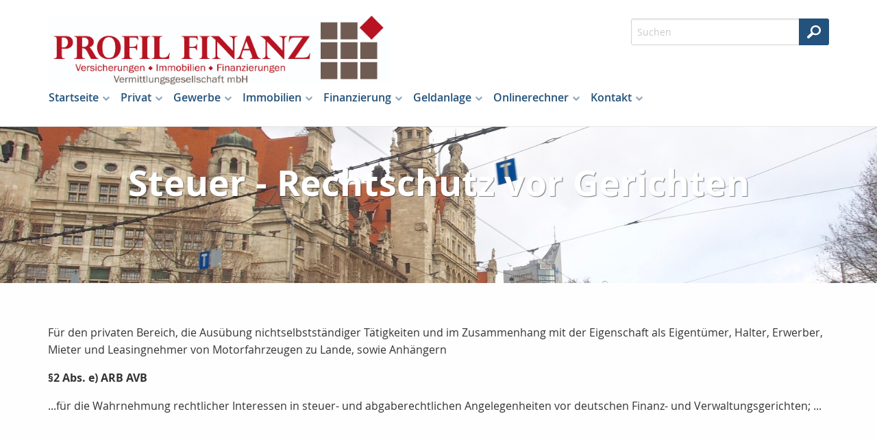

--- FILE ---
content_type: text/html;charset=UTF-8
request_url: https://www.profilfinanz.com/gewerbe.firmenrechtsschutz.steuerrs.html
body_size: 9573
content:
<!DOCTYPE html><html lang="de" class="chrome no-js"><head data-host="web3"><title>Steuer -  Rechtschutz vor Gerichten | Profil Finanz GmbH</title><meta charset="UTF-8"/><meta property="og:title" content="Steuer -  Rechtschutz vor Gerichten | Profil Finanz GmbH"/><meta property="og:type" content="website"/><meta property="og:url" content="https://www.profilfinanz.com/gewerbe.firmenrechtsschutz.steuerrs.html"/><meta property="og:image" content="https://www.profilfinanz.com/content.4812658.images.trhjm.P1280406.jpg"/><meta name="thumbnail" content="https://www.profilfinanz.com/content.4812658.images.trhjm.P1280406.jpg"/><meta property="og:image:type" content="jpg"/><meta property="og:image:width" content="3927"/><meta property="og:image:height" content="3061"/><meta property="max-image-preview" content="large"/><meta property="og:description" content="Für den privaten Bereich, die Ausübung nichtselbstständiger Tätigkeiten und im Zusammenhang mit der Eigenschaft als Eigentümer, Halter, Erwerber, Mieter und Leasingnehmer von Motorfahrzeugen zu Lande, sowie Anhängern"/><meta name="viewport" content="width=device-width, initial-scale=1"/><meta http-equiv="language" content="de"/><meta name="robots" content="index, follow"/><meta name="description" lang="de" content="Für den privaten Bereich, die Ausübung nichtselbstständiger Tätigkeiten und im Zusammenhang mit der Eigenschaft als Eigentümer, Halter, Erwerber, Mieter und Leasingnehmer von Motorfahrzeugen zu Lande, sowie Anhängern"/><meta name="keywords" content=""/><meta name="news_keywords" content=""/><meta http-equiv="cache-control" content="public, max-age=1800, s-maxage=1800, must-revalidate"/><meta http-equiv="pragma" content="public"/><meta http-equiv="expires" content="Fri, 16 Jan 2026 07:56:11 GMT"/><meta name="generator" content="FAD - Fast Application Development Server"/><link rel="shortcut icon" href="/skins/images/fullscreen/white/favicon.ico" type="image/x-icon"/><link rel="apple-touch-icon" href="/skins/images/fullscreen/white/favicon.ico" type="image/x-icon"/><link rel="stylesheet" type="text/css" href="/scripts/jquery/jquery-ui/1.10.2/themes/default/jquery-ui.min.css?cb=1731416161" media="screen"/><link rel="stylesheet" type="text/css" href="/scripts/jquery/jquery-ui/1.10.2/themes/default/jquery-ui.structure.min.css?cb=1731416161" media="screen"/><link rel="stylesheet" type="text/css" href="/scripts/jquery/jquery-ui/1.10.2/themes/default/jquery-ui.theme.min.css?cb=1731416161" media="screen"/><link rel="stylesheet" type="text/css" href="/scripts/public.css?cb=1752575001" media="screen"/><link rel="stylesheet" type="text/css" href="/skins/css/default.css?cb=1731416228" media="screen"/><link rel="stylesheet" type="text/css" href="/cms.share.css.iconsprite.css" media="all"/><link rel="stylesheet" type="text/css" href="/skins/css/normalize/4.2.0/normalize.min.css?cb=1731416228" media="all"/><link rel="stylesheet" type="text/css" href="/skins/css/ui.totop.css?cb=1731416228" media="all"/><link rel="stylesheet" type="text/css" href="/skins/js/swiper/3.1.2/css/swiper.min.css?cb=1731416230" media="all"/><link rel="stylesheet" type="text/css" href="/skins/css/foundation.min.css?cb=1731416228" media="all"/><link rel="stylesheet" type="text/css" href="/skins/css/component.css?cb=1731416228" media="all"/><link rel="stylesheet" type="text/css" href="/scripts/font-awesome/css/font-awesome.min.css?cb=1731416161" media="screen"/><link rel="stylesheet" type="text/css" href="/skins/css/fullscreen.css?cb=1731416228" media="all"/><link rel="stylesheet" type="text/css" href="/fullscreen_white.css" media="all"/><script type="text/javascript" data-type="text/javascript" src="/skins/js/hyphenator/Hyphenator_Loader.js?cb=1731416230" data-cookieconsent="necessary">/*41b6f6c7c2812d3d1acd9c73e8c641c7*/</script><script type="text/javascript" data-type="text/javascript" src="/scripts/jquery/2.1.4/jquery.min.js?cb=1731416161" data-cookieconsent="necessary">/*5b91cb4fa631790ec8b741eed0330cd1*/</script><script type="text/javascript" data-type="text/javascript" src="/scripts/jquery/jquery-ui/1.12.1/jquery-ui.min.js?cb=1731416161" data-cookieconsent="necessary">/*8ee9ce4eccf8d9a1e0cc23684c8b5c77*/</script><script type="text/javascript">
      session = 'PHPSESSID=jgciq2qtkk7pteum05epe2b5j1';
    </script><script type="text/javascript" data-type="text/javascript" src="/scripts.ajax.js?cb=1731416201" data-cookieconsent="necessary">/*bca3630b4a1d4ca04e5c713ac6689bcd*/</script><script type="text/javascript">
      function setsubmit(t) {
        submit = t;
      };
    </script><script type="text/javascript" src="/public/fad-server/class/cms/mod/cookieconsent/cookieconsent.js">/*cookieconsent*/</script><script type="text/javascript">
        document.addEventListener( 'DOMContentLoaded' , function () {
          if (fad_cookieconsent) {
            fad_cookieconsent.init( {
              display : '',
              module : '4911706',
              maxage : '30'
            } );

            
            fad_cookieconsent.run();
            
          }
        } );
      </script></head><body itemscope="itemscope" itemtype="http://schema.org/WebPage" class="gewerbe.firmenrechtsschutz.steuerrs default"><div id="preloader"><div id="status" class="sk-fading-circle"><div class="sk-circle1 sk-circle"> </div><div class="sk-circle2 sk-circle"> </div><div class="sk-circle3 sk-circle"> </div><div class="sk-circle4 sk-circle"> </div><div class="sk-circle5 sk-circle"> </div><div class="sk-circle6 sk-circle"> </div><div class="sk-circle7 sk-circle"> </div><div class="sk-circle8 sk-circle"> </div><div class="sk-circle9 sk-circle"> </div><div class="sk-circle10 sk-circle"> </div><div class="sk-circle11 sk-circle"> </div><div class="sk-circle12 sk-circle"> </div></div></div><div class="wrapper"><nav class="top-bar top-bar-fixed" role="navigation"><div class="scrollbar-fix"><div class="row"><div class="columns"><div class="top-bar-left"><button class="toggle-search"> </button><button class="toggle-menu"><span> </span></button><a class="top-bar-logo" href="/index.html"><img alt=" Profil Finanz GmbH" src="/logo.jpg"/></a></div><div class="top-bar-right"><div id="mod_search_form_4841289" class="mod_search_form"><form action="/suche.html" method="get" accept-charset="UTF-8" target="_self"><fieldset><input id="fad_search_form_field" name="q" placeholder="Suchen" type="text" size="30"/><input id="fad_search_form_submit" value="" type="submit"/></fieldset></form></div></div><div class="dropdown-menu"><div id="mod_search_form_4841289" class="mod_search_form"><form action="/suche.html" method="get" accept-charset="UTF-8" target="_self"><fieldset><input id="fad_search_form_field" name="q" placeholder="Suchen" type="text" size="30"/><input id="fad_search_form_submit" value="" type="submit"/></fieldset></form></div><div id="dl-menu" class="dl-menuwrapper collapsed"><ul class="dl-menu dl-menuopen"><li class="menuitem has-submenu"><a class="page_link" href="/index.html" aria-haspopup="true">Startseite</a><ul class="dl-submenu menu-level-2"><li class="menuitem"><a class="page_link" href="/analyse.index.html">Analyse</a></li><li class="menuitem has-submenu"><a class="page_link" href="/neu.index.html" aria-haspopup="true">Aktuelles</a><ul class="dl-submenu menu-level-3"><li class="menuitem has-submenu"><a class="page_link" href="/neu.index.html" aria-haspopup="true">Archiv</a><ul class="dl-submenu menu-level-4"><li class="menuitem"><a class="page_link" href="/neu.2017.html">Änderungen 2017</a></li><li class="menuitem"><a class="page_link" href="/neu.2016.html">Änderungen 2016</a></li><li class="menuitem"><a class="page_link" href="/neu.2015.html">Änderungen 2015</a></li><li class="menuitem"><a class="page_link" href="/neu.2014.html">Änderungen 2014</a></li><li class="menuitem"><a class="page_link" href="/neu.2013.html">Änderungen 2013</a></li><li class="menuitem"><a class="page_link" href="/neu.2012-2.html">Neu zum 01.09.2012</a></li><li class="menuitem has-submenu"><a class="page_link" href="/neu.2012.html" aria-haspopup="true">Änderungen 2012</a><ul class="dl-submenu menu-level-5"><li class="menuitem"><a class="page_link" href="/neu.wechsel-strom-gas.html">Wechsel Strom,Gas</a></li><li class="menuitem"><a class="page_link" href="/neu.warnbutton.html">Warnbutton</a></li><li class="menuitem"><a class="page_link" href="/neu.mitbestimmung-eu-buerger.html">Mitbestimmung EU-Bürger</a></li><li class="menuitem"><a class="page_link" href="/neu.kuerzung-solarfoerderung.html">Solarförderung</a></li><li class="menuitem"><a class="page_link" href="/neu.anerkennungsgesetz-ausland-fachkraefte.html">Rechengrößen 2012</a></li></ul></li><li class="menuitem"><a class="page_link" href="/neu.2011.html">Änderungen 2011</a></li><li class="menuitem"><a class="page_link" href="/neu.2010.html">Änderungen 2010</a></li><li class="menuitem"><a class="page_link" href="/neu.2009.html">Änderungen 2009</a></li><li class="menuitem"><a class="page_link" href="/neu.2008.html">Änderungen 2008</a></li><li class="menuitem"><a class="page_link" href="/neu.2007.html">Änderungen 2007</a></li><li class="menuitem"><a class="page_link" href="/neu.2006.html">Änderungen 2006</a></li><li class="menuitem"><a class="page_link" href="/neu.2005.html">Änderungen 2005</a></li><li class="menuitem"><a class="page_link" href="/neu.2004.html">Änderungen 2004</a></li><li class="menuitem"><a class="page_link" href="/neu.2025.html">Änderungen 2025</a></li><li class="menuitem"><a class="page_link" href="/neu.2024.html">Änderungen 2024</a></li><li class="menuitem"><a class="page_link" href="/neu.2023.html">Änderungen 2023</a></li><li class="menuitem"><a class="page_link" href="/neu.2022.html">Änderungen 2022</a></li><li class="menuitem"><a class="page_link" href="/neu.2021.html">Änderungen 2021</a></li><li class="menuitem"><a class="page_link" href="/neu.2020.html">Änderungen 2020</a></li><li class="menuitem"><a class="page_link" href="/neu.2019.html">Änderungen 2019</a></li><li class="menuitem"><a class="page_link" href="/neu.2018.html">Änderungen 2018</a></li></ul></li><li class="menuitem"><a class="page_link" href="/neu.2026.html">Änderungen 2026</a></li></ul></li><li class="menuitem"><a class="page_link" href="/Angebotsanfragen.html">Angebotsanfragen</a></li><li class="menuitem has-submenu"><a class="page_link" href="/Dokumente.html" aria-haspopup="true">Dokumente</a><ul class="dl-submenu menu-level-3"><li class="menuitem"><a class="page_link" href="/dokumente.maklervertrag.mv.html">Was ist ein Maklervertrag</a></li><li class="menuitem"><a class="page_link" href="/Kodex.html">Kodex</a></li></ul></li><li class="menuitem has-submenu"><a class="page_link" href="/geschichte.versicherung.html" aria-haspopup="true">Wissenswertes</a><ul class="dl-submenu menu-level-3"><li class="menuitem"><a class="page_link" href="/geschichte.versicherung.html">Geschichte und Entstehung der Versicherungen</a></li></ul></li><li class="menuitem"><a class="page_link" href="/suche.html">Suche</a></li><li class="menuitem"><a class="page_link" href="/lexikon.html">Lexikon</a></li><li class="menuitem"><a class="page_link" href="/Links.html">Links</a></li></ul></li><li class="menuitem has-submenu"><a class="page_link" href="/privat.index.html" aria-haspopup="true">Privat</a><ul class="dl-submenu menu-level-2"><li class="menuitem has-submenu"><a class="page_link" href="/privat.haftpflicht.index.html" aria-haspopup="true">Haftpflicht</a><ul class="dl-submenu menu-level-3"><li class="menuitem has-submenu"><a class="page_link" href="/privat.haftpflicht.privat.index.html" aria-haspopup="true">Privathaftpflicht</a><ul class="dl-submenu menu-level-4"><li class="menuitem"><a class="page_link" href="/Was-ist-eine-Privathaftpflicht.html">Was ist ...</a></li><li class="menuitem"><a class="page_link" href="/privat.privathaftpflicht.leistungen.html">Leistungen</a></li><li class="menuitem"><a class="page_link" href="/privat.privathaftpflicht.personen.html">versicherte Personen</a></li><li class="menuitem"><a class="page_link" href="/Privathaftpflicht-fuer-Kinder.html">Privathaftpflicht für Kinder</a></li></ul></li><li class="menuitem has-submenu"><a class="page_link" href="/privat.haftpflicht.diensthaftpflicht.index.html" aria-haspopup="true">Diensthaftpflicht</a><ul class="dl-submenu menu-level-4"><li class="menuitem"><a class="page_link" href="/privat.haftpflicht.diensthaftpflicht.was.html">Was ist...</a></li><li class="menuitem"><a class="page_link" href="/privat.haftpflicht.diensthaftpflicht.leistungen.html">Leistungen</a></li><li class="menuitem"><a class="page_link" href="/privat.haftpflicht.diensthaftpflicht.lehrer.html">Lehrer</a></li><li class="menuitem"><a class="page_link" href="/privat.haftpflicht.diensthaftpflicht.polizei.html">Polizei, Zoll</a></li><li class="menuitem"><a class="page_link" href="/privat.haftpflicht.diensthaftpflicht.verwaltung.html">Verwaltung</a></li><li class="menuitem"><a class="page_link" href="/privat.haftpflicht.diensthaftpflicht.richter.html">Justiz, Richter</a></li><li class="menuitem"><a class="page_link" href="/privat.haftpflicht.diensthaftpflicht.wer.html">weitere Personen</a></li><li class="menuitem"><a class="page_link" href="/privat.haftpflicht.diensthaftpflicht.schluessselschaeden.html">Schlüsselschäden</a></li></ul></li><li class="menuitem"><a class="page_link" href="/privat.haftpflicht.haus.index.html">H.u.Grundst.haft.</a></li><li class="menuitem"><a class="page_link" href="/Bauherrenhaftpflicht.html">Bauherrenhaftpflicht</a></li><li class="menuitem"><a class="page_link" href="/privat.haftpflicht.oeltank.index.html">Öltankhaftpflicht</a></li><li class="menuitem"><a class="page_link" href="/Hundehaftpflicht.html">Hundehaftpflicht</a></li><li class="menuitem"><a class="page_link" href="/Pferdehaftpflicht.html">Pferdehaftpflicht</a></li><li class="menuitem"><a class="page_link" href="/Jagdhaftpflicht.html">Jagdhaftpflicht</a></li><li class="menuitem"><a class="page_link" href="/Bootshaftpflicht.html">Boote</a></li><li class="menuitem"><a class="page_link" href="/privat.haftpflicht.drohnen.html">Drohnen</a></li></ul></li><li class="menuitem has-submenu"><a class="page_link" href="/privat.sozialversicherunge.pv.html" aria-haspopup="true">Sozialversicherung</a><ul class="dl-submenu menu-level-3"><li class="menuitem"><a class="page_link" href="/privat.sozialversicherunge.pv.html">Gesetzliche PV</a></li><li class="menuitem"><a class="page_link" href="/privat.sozialversicherung.gkv.html">Gesetzliche KV</a></li></ul></li><li class="menuitem has-submenu"><a class="page_link" href="/privat.altersvorsorge.html" aria-haspopup="true">Altersvorsorge</a><ul class="dl-submenu menu-level-3"><li class="menuitem"><a class="page_link" href="/privat.privatrente.html">Privat-Rente</a></li><li class="menuitem"><a class="page_link" href="/privat.fonds.html">Fondsgebunden</a></li><li class="menuitem has-submenu"><a class="page_link" href="/privat.betriebliche.altersvorsorge.html" aria-haspopup="true">Betr. Altersvors.</a><ul class="dl-submenu menu-level-4"><li class="menuitem"><a class="page_link" href="/privat.betriebaltersvorsorge.direkt.html">Direktversicherung</a></li><li class="menuitem"><a class="page_link" href="/privat.betrieblaltersvorsorge.pensionszusage.html">Pensionszusage</a></li><li class="menuitem"><a class="page_link" href="/privat.betrieblaltersvorsorge.unterstuetzungskassen.html">Unterst.-kasse</a></li><li class="menuitem"><a class="page_link" href="/privat.betrieblaltersvorsorge.pensionskasse.html">Pensionskasse</a></li><li class="menuitem"><a class="page_link" href="/privat.betrieblaltersvorsorge.pensionsfonds.html">Pensionsfonds</a></li><li class="menuitem"><a class="page_link" href="/privat.betrieblaltersvorsorge.besteuerung.html">Besteuerung</a></li></ul></li><li class="menuitem"><a class="page_link" href="/privat.riester.html">Riester-Rente</a></li><li class="menuitem"><a class="page_link" href="/privat.ruerup.html">Rürup-Rente</a></li><li class="menuitem"><a class="page_link" href="/privat.wohnriester.html">Wohnriester</a></li></ul></li><li class="menuitem has-submenu"><a class="page_link" href="/privat.kinder.index.html" aria-haspopup="true">Kinder</a><ul class="dl-submenu menu-level-3"><li class="menuitem"><a class="page_link" href="/privat.kinder.haftpflicht.html">Privathaftpflicht</a></li><li class="menuitem"><a class="page_link" href="/privat.kinder.unfall.html">Unfall</a></li><li class="menuitem"><a class="page_link" href="/privat.kinder.invaliditaet.html">Invalidität</a></li><li class="menuitem"><a class="page_link" href="/privat.kinder.zusatzkranken.html">Zusatzkranken</a></li><li class="menuitem"><a class="page_link" href="/privat.kinder.ausbildung.html">Ausbildung</a></li><li class="menuitem"><a class="page_link" href="/privat.kinderbu.html">Kinder-BU</a></li><li class="menuitem"><a class="page_link" href="/privat.kinder.geldanlage.html">Kindersparplan</a></li></ul></li><li class="menuitem has-submenu"><a class="page_link" href="/privat.senioren.index.html" aria-haspopup="true">Senioren</a><ul class="dl-submenu menu-level-3"><li class="menuitem"><a class="page_link" href="/privat.senioren.unfall.html">Unfall</a></li><li class="menuitem"><a class="page_link" href="/privat.senioren.sterbegeld.html">Sterbegeld</a></li><li class="menuitem"><a class="page_link" href="/Pflegeabsicherung.html">Pflegeabsicherung</a></li><li class="menuitem"><a class="page_link" href="/Rechtsschutz-fuer-Senioren.html">Rechtsschutz für Senioren</a></li></ul></li><li class="menuitem has-submenu"><a class="page_link" href="/privat.rechtsschutz.index.html" aria-haspopup="true">Rechtsschutz</a><ul class="dl-submenu menu-level-3"><li class="menuitem"><a class="page_link" href="/privat.rechtsschutz.wassollten.html">Was sollten Sie</a></li><li class="menuitem"><a class="page_link" href="/privat.rechtsschutz.vertragsarten.html">Vertragsarten</a></li><li class="menuitem"><a class="page_link" href="/privat.rechtsschutz.leistung.html">Leistungen</a></li><li class="menuitem"><a class="page_link" href="/privat.rechtsschutz.familie.html">Familien</a></li><li class="menuitem"><a class="page_link" href="/privat.rechtsschutz.singles.html">Singles</a></li><li class="menuitem"><a class="page_link" href="/privat.rechtsschutz.senioren.html">Senioren</a></li><li class="menuitem"><a class="page_link" href="/privat.rechtsschutz.verkehr.index.html">Rund um das KFZ</a></li><li class="menuitem"><a class="page_link" href="/privat.rechtsschutz.arbeitsrecht.html">Arbeit und Beruf</a></li><li class="menuitem"><a class="page_link" href="/privat.rechtsschutz.wug.html">Wohnungen und Grundstücke</a></li><li class="menuitem"><a class="page_link" href="/privat.rechtsschutz.internet.html">Internet</a></li></ul></li><li class="menuitem has-submenu"><a class="page_link" href="/privat.ausland.index.html" aria-haspopup="true">Reisen</a><ul class="dl-submenu menu-level-3"><li class="menuitem"><a class="page_link" href="/privat.ausland.reise.html">Reise-Krankenv.</a></li><li class="menuitem"><a class="page_link" href="/privat.ausland.ruecktritt.html">Reiserücktritt</a></li><li class="menuitem"><a class="page_link" href="/privat.ausland.gepaeck.html">Reisegepäck</a></li></ul></li><li class="menuitem has-submenu"><a class="page_link" href="/privat.tiere.html" aria-haspopup="true">Tiere</a><ul class="dl-submenu menu-level-3"><li class="menuitem"><a class="page_link" href="/privat.tierkrankenversicherung.html">Tierkrankenversicherung</a></li><li class="menuitem"><a class="page_link" href="/privat.hunde.index.html">Hundehaftpflicht</a></li><li class="menuitem"><a class="page_link" href="/privat.pferde.html">Pferdehaftpflicht</a></li></ul></li><li class="menuitem has-submenu"><a class="page_link" href="/privat.kraftfahrtversicherung.html" aria-haspopup="true">Kraftfahrtversicherung</a><ul class="dl-submenu menu-level-3"><li class="menuitem has-submenu"><a class="page_link" href="/privat.kraftfahrtversicherung.automobil.html" aria-haspopup="true">Automobil</a><ul class="dl-submenu menu-level-4"><li class="menuitem"><a class="page_link" href="/privat.kraftfahrtversicherung.auto.haftpflicht.html">Haftpflicht</a></li><li class="menuitem"><a class="page_link" href="/privat.kraftfahrtversicherung.auto.kasko.html">Teil- oder Vollkasko</a></li><li class="menuitem"><a class="page_link" href="/privat.kraftfahrtversicherung.auto.leistung.html">Leistungen und Schutzbrief</a></li><li class="menuitem"><a class="page_link" href="/privat.kraftfahrtversicherung.auto.systeme.html">Systeme und Schadensfreiheitsklassen </a></li><li class="menuitem"><a class="page_link" href="/privat.kfz.vergleich.html">Vergleich</a></li><li class="menuitem"><a class="page_link" href="/privat.kfz.insassen.html">Insassenversicherung</a></li></ul></li><li class="menuitem"><a class="page_link" href="/Rechtsschutz-Kfz.html">Rechtsschutz Kfz</a></li><li class="menuitem"><a class="page_link" href="/privat.mopedversicherung.html">Mopedversicherung</a></li><li class="menuitem"><a class="page_link" href="/privat.motorradversicherung.html">Motorradversicherung</a></li><li class="menuitem"><a class="page_link" href="/privat.lieferwagen.html">Lieferwagenversicherung</a></li><li class="menuitem"><a class="page_link" href="/privat.wohnmobil.html">Wohnmobil</a></li></ul></li><li class="menuitem has-submenu"><a class="page_link" href="/privat.vollmachten_verfuegungen.html" aria-haspopup="true">Vollmachten u. Verfügungen</a><ul class="dl-submenu menu-level-3"><li class="menuitem"><a class="page_link" href="/privat.vollmachten-u.-verfuegungen.patientenverfuegung.html">Patientenverfügung</a></li><li class="menuitem"><a class="page_link" href="/privat.vollmachten-u.-verfuegungen.html">Vorsorgevollmacht</a></li><li class="menuitem"><a class="page_link" href="/privat.vollmachten-u.-verfuegungen.Sorgerechtsverfuegung.html">Sorgerechtsverfügung</a></li></ul></li><li class="menuitem has-submenu"><a class="page_link" href="/privat.arbeitskraftabsicherung.html" aria-haspopup="true">Arbeitskraftabsicherung</a><ul class="dl-submenu menu-level-3"><li class="menuitem"><a class="page_link" href="/privat.erwerbsunfaehigkeit.html">Erwerbsunfähigkeit</a></li><li class="menuitem has-submenu"><a class="page_link" href="/privat.unfall.html" aria-haspopup="true">Unfallversicherung</a><ul class="dl-submenu menu-level-4"><li class="menuitem"><a class="page_link" href="/privat.unfall.was.html">Was ist eine Unfallversicherung</a></li><li class="menuitem"><a class="page_link" href="/privat.unfall.leistung.html">Leistungen</a></li><li class="menuitem"><a class="page_link" href="/Kinderunfallversicherung.html">Kinderunfallversicherung</a></li><li class="menuitem"><a class="page_link" href="/privat.unfall.gliedertaxe.html">Gliedertaxe</a></li></ul></li><li class="menuitem"><a class="page_link" href="/privat.grundfaehigkeit.html">Grundfähigkeit</a></li><li class="menuitem"><a class="page_link" href="/privat.funktionsinvaliditaet.html">Funktionsinvalidität</a></li><li class="menuitem"><a class="page_link" href="/privat.dienstunfaehigkeitsversicherung.html">Dienstunfähigkeit</a></li><li class="menuitem"><a class="page_link" href="/privat.dreaddeseasepflege.html">Schwere Krankheiten</a></li><li class="menuitem"><a class="page_link" href="/privat.berufsunfaehigkeit.html">Berufsunfähigkeit</a></li></ul></li><li class="menuitem has-submenu"><a class="page_link" href="/privat.boote.html" aria-haspopup="true">Boote</a><ul class="dl-submenu menu-level-3"><li class="menuitem"><a class="page_link" href="/privat.bootskaskoversicherung.html">Bootskaskoversicherung</a></li><li class="menuitem"><a class="page_link" href="/privat.bootshaftpflicht.html">Haftpflicht</a></li></ul></li><li class="menuitem has-submenu"><a class="page_link" href="/privat.kv.index.html" aria-haspopup="true">Krankenversicherung</a><ul class="dl-submenu menu-level-3"><li class="menuitem has-submenu"><a class="page_link" href="/privat.kv.pkv.index.html" aria-haspopup="true">Private KV</a><ul class="dl-submenu menu-level-4"><li class="menuitem"><a class="page_link" href="/privat.kv.pkv.was.html">Was ist...</a></li><li class="menuitem"><a class="page_link" href="/privat.kv.pkv.leistungen.html">Leistungen</a></li><li class="menuitem"><a class="page_link" href="/privat.kv.pkv.ambulant.html">Ambulant</a></li><li class="menuitem"><a class="page_link" href="/privat.kv.zahnzusatz.index.html">Zahnzusatz</a></li><li class="menuitem"><a class="page_link" href="/privat.kv.pkv.zahn.html">Zahnversicherung</a></li><li class="menuitem"><a class="page_link" href="/privat.kv.pkv.stationaer.html">Stationärer Versicherungsschutz</a></li><li class="menuitem"><a class="page_link" href="/privat.kv.pkv.pflegezusatz.html">Pflegezusatz</a></li><li class="menuitem"><a class="page_link" href="/privat.kv.pkv.pflege.html">Pflegeversicherung</a></li><li class="menuitem"><a class="page_link" href="/privat.kv.pkv.krankentagegeld.html">Krankentagegeld</a></li><li class="menuitem"><a class="page_link" href="/privat.kv.pkv.krankenhaustagegeld.html">Krankenhaus- Tagegeld</a></li><li class="menuitem"><a class="page_link" href="/privat.kv.krankenzusatz.index.html">Zusatz KV</a></li></ul></li><li class="menuitem"><a class="page_link" href="/Gesetzliche-Krankenversicherung.html">Gesetzliche KV</a></li><li class="menuitem"><a class="page_link" href="/privat.kv.pkv.vergleich.html">Vergleich</a></li></ul></li><li class="menuitem has-submenu"><a class="page_link" href="/privat.hinterbliebenen.html" aria-haspopup="true">Hinterbliebenen Absicherung</a><ul class="dl-submenu menu-level-3"><li class="menuitem"><a class="page_link" href="/privat.hinterbliebenen.risikoleben.html">Risikoleben</a></li><li class="menuitem"><a class="page_link" href="/Kreditausfallversicherung.html">Kreditausfallversicherung</a></li><li class="menuitem"><a class="page_link" href="/Sterbegeldversicherung.html">Sterbegeldversicherung</a></li></ul></li><li class="menuitem has-submenu"><a class="page_link" href="/privat.pflegeabsicherung.html" aria-haspopup="true">Pflegeabsicherung</a><ul class="dl-submenu menu-level-3"><li class="menuitem"><a class="page_link" href="/gesetzliche-Pflegeversicherung.html">gesetzliche PV</a></li><li class="menuitem"><a class="page_link" href="/privat.pflegeversicherung.html">Pflegeversicherung</a></li><li class="menuitem"><a class="page_link" href="/privat.pflege-Bahr.html">Pflege-Bahr</a></li></ul></li><li class="menuitem has-submenu"><a class="page_link" href="/privat.eigentumsabsicherung.html" aria-haspopup="true">Eigentumsabsicherung</a><ul class="dl-submenu menu-level-3"><li class="menuitem has-submenu"><a class="page_link" href="/privat.hausrat.index.html" aria-haspopup="true">Hausrat</a><ul class="dl-submenu menu-level-4"><li class="menuitem"><a class="page_link" href="/privat.hausrat.zusatz.html">Zusatzversicherung Deckungserw.</a></li><li class="menuitem"><a class="page_link" href="/privat.hausrat.wasistdas.html">Was ist Hausrat</a></li><li class="menuitem"><a class="page_link" href="/privat.hausrat.unterversicherung.html">Richtig vers.</a></li><li class="menuitem"><a class="page_link" href="/privat.hausrat.mitversichert.html">Mitversichert</a></li></ul></li><li class="menuitem has-submenu"><a class="page_link" href="/privat.gebaeude.html" aria-haspopup="true">Wohngebäude</a><ul class="dl-submenu menu-level-4"><li class="menuitem"><a class="page_link" href="/privat.gebaeude.risiken.html">Risiken und Versicherungsschäden</a></li><li class="menuitem"><a class="page_link" href="/privat.gebaeude.wieversichert.html">Wie und was ist versichert</a></li><li class="menuitem"><a class="page_link" href="/privat.gebaeude.verpflichtungen.html">Verpflichtungen und Totalschaden</a></li><li class="menuitem"><a class="page_link" href="/privat.gebaeude.feuerrohbau.html">Feuerrohbau</a></li><li class="menuitem"><a class="page_link" href="/privat.gebaeude.deckungserweiterung.html">Deckungserw.</a></li></ul></li><li class="menuitem"><a class="page_link" href="/Privathaftpflicht.html">Privathaftpflicht</a></li><li class="menuitem"><a class="page_link" href="/Haus-und-Grundstueck.html">Haus und Grundstück Haftpflicht</a></li><li class="menuitem"><a class="page_link" href="/Rechtsschutz-fuer-Eigentuemer-und-Mieter.html">Rechtsschutz</a></li></ul></li><li class="menuitem has-submenu"><a class="page_link" href="/privat.bauleistung.index.html" aria-haspopup="true">Bauvorhaben</a><ul class="dl-submenu menu-level-3"><li class="menuitem"><a class="page_link" href="/privat.bauleistung.wasundwie.html">Was und wie hoch</a></li><li class="menuitem"><a class="page_link" href="/privat.bauleistungsversicherung.html">Bauleistungsversicherung</a></li><li class="menuitem"><a class="page_link" href="/privat.bauvorhaben.bauherren.index.html">Bauherrenhaftpflicht</a></li><li class="menuitem has-submenu"><a class="page_link" href="/privat.baufinanzierung.html" aria-haspopup="true">Baufinanzierung</a><ul class="dl-submenu menu-level-4"><li class="menuitem"><a class="page_link" href="/Wohnriester.html">Wohnriester</a></li></ul></li><li class="menuitem has-submenu"><a class="page_link" href="/privat.bausparen.html" aria-haspopup="true">Bausparen</a><ul class="dl-submenu menu-level-4"><li class="menuitem"><a class="page_link" href="/Wohnriester-Bausparen.html">Wohnriester</a></li></ul></li></ul></li></ul></li><li class="menuitem has-submenu active"><a class="page_link" href="/gewerbe.index.html" aria-haspopup="true">Gewerbe</a><ul class="dl-submenu menu-level-2"><li class="menuitem has-submenu"><a class="page_link" href="/gewerbe.sach.index.html" aria-haspopup="true">Sach</a><ul class="dl-submenu menu-level-3"><li class="menuitem"><a class="page_link" href="/gewerbe.photovoltaik.html">Photovoltaikanlage</a></li><li class="menuitem"><a class="page_link" href="/gewerbe.praxisausfall.index.html">Praxisausfall</a></li><li class="menuitem"><a class="page_link" href="/gewerbe.mietverlust.index.html">Mietverlust</a></li><li class="menuitem"><a class="page_link" href="/gewerbe.maschinen.index.html">Maschinen</a></li><li class="menuitem"><a class="page_link" href="/gewerbe.elektronikversicherung.index.html">Elektronik</a></li><li class="menuitem"><a class="page_link" href="/gewerbe.betriebsunterbrechungsvers.index.html">Betriebsunterbrechung</a></li><li class="menuitem"><a class="page_link" href="/gewerbe.itversicherung.index.html">IT-Versicherung</a></li><li class="menuitem"><a class="page_link" href="/gewerbe.feuerversicherung.index.html">Feuer</a></li><li class="menuitem"><a class="page_link" href="/gewerbe.ertragsschaden.index.html">Ertragsschaden</a></li><li class="menuitem"><a class="page_link" href="/gewerbe.betriebsinhalt.index.html">Betriebsinhalt</a></li><li class="menuitem"><a class="page_link" href="/gewerbe.betriebsgebaeude.index.html">Betriebsgebäude</a></li></ul></li><li class="menuitem has-submenu"><a class="page_link" href="/gewerbe.haftpflicht.index.html" aria-haspopup="true">Haftpflicht</a><ul class="dl-submenu menu-level-3"><li class="menuitem"><a class="page_link" href="/gewerbe.vermoegensschadenhaftpflicht.index.html">Vermögensschäden</a></li><li class="menuitem"><a class="page_link" href="/gewerbe.produkthaftpflicht.index.html">Produkthaftpflicht</a></li><li class="menuitem"><a class="page_link" href="/gewerbe.betriebshaftpflicht.index.html">Betriebshaftpflicht</a></li><li class="menuitem"><a class="page_link" href="/gewerbe.berufshaftpflicht.index.html">Berufshaftpflicht</a></li></ul></li><li class="menuitem"><a class="page_link" href="/gewerbe.manager.index.html">Manager</a></li><li class="menuitem"><a class="page_link" href="/gewerbe.vertrauensschaden.index.html">Vertrauensschäden</a></li><li class="menuitem"><a class="page_link" href="/gewerbe.fuhrpark.index.html">Fuhrpark</a></li><li class="menuitem has-submenu"><a class="page_link" href="/gewerbe.transport.index.html" aria-haspopup="true">Transport</a><ul class="dl-submenu menu-level-3"><li class="menuitem"><a class="page_link" href="/gewerbe.transport.deckung.html">Deckungsmöglichkeiten</a></li><li class="menuitem"><a class="page_link" href="/gewerbe.transport.warentransport.html">Warentransport</a></li><li class="menuitem"><a class="page_link" href="/gewerbe.transport.werkverkehr.html">Werkverkehr</a></li><li class="menuitem"><a class="page_link" href="/gewerbe.transport.frachtfuehrer.html">Frachtführer</a></li><li class="menuitem"><a class="page_link" href="/gewerbe.transport.betriebsunterbrechung.html">Betriebsunterbr.</a></li></ul></li><li class="menuitem"><a class="page_link" href="/gewerbe.messevers.index.html">Messe</a></li><li class="menuitem"><a class="page_link" href="/gewerbe.vermieterrs.index.html">Vermieterrechtsschutz</a></li><li class="menuitem"><a class="page_link" href="/gewerbe.bauleistung.index.html">Bauleistung</a></li><li class="menuitem"><a class="page_link" href="/gewerbe.bauunterbrechung.index.html">Bauunterbrechung</a></li><li class="menuitem"><a class="page_link" href="/gewerbe.montage.index.html">Montage</a></li><li class="menuitem"><a class="page_link" href="/gewerbe.umwelt.index.html">Umwelt</a></li><li class="menuitem"><a class="page_link" href="/Gruppenunfallversicherung.html">Gruppenunfallversicherung</a></li><li class="menuitem has-submenu"><a class="page_link" href="/gewerbe.betriebliche-altersvorsorge.html" aria-haspopup="true">Betriebliche Altersvorsorge</a><ul class="dl-submenu menu-level-3"><li class="menuitem"><a class="page_link" href="/gewerbe.unterstuetzungskassen.html">Unterstützungskassen</a></li><li class="menuitem"><a class="page_link" href="/gewerbe.pensionszusage.html">Pensionszusage</a></li><li class="menuitem"><a class="page_link" href="/gewerbe.direktversicherung.html">Direktversicherung</a></li></ul></li><li class="menuitem has-submenu"><a class="page_link" href="/gewerbe.kaution.html" aria-haspopup="true">Kaution</a><ul class="dl-submenu menu-level-3"><li class="menuitem"><a class="page_link" href="/gewerbe.kaution.liquiditaet.html">Liquidität</a></li><li class="menuitem"><a class="page_link" href="/gewerbe.kreditversicherung.index.html">Kreditversicherung</a></li><li class="menuitem"><a class="page_link" href="/gewerbe.warenkredit.forderungsausfall.html">Warenkredit</a></li></ul></li><li class="menuitem has-submenu active"><a class="page_link" href="/gewerbe.firmenrechtsschutz.index.html" aria-haspopup="true">Firmenrechtsschutz</a><ul class="dl-submenu menu-level-3"><li class="menuitem"><a class="page_link" href="/gewerbe.firmenrechtsschutz.personenkreis.html">Personenkreis u. Firmen-RS</a></li><li class="menuitem"><a class="page_link" href="/gewerbe.firmenrechtsschutz.wohnungsrs.html">Wohnung und Grundstück-RS</a></li><li class="menuitem"><a class="page_link" href="/gewerbe.firmenrechtsschutz.verwaltungsrs.html">Verwaltung- RS</a></li><li class="menuitem"><a class="page_link" href="/gewerbe.firmenrechtsschutz.vertragsrs.html">Vertrag,Sachen - RS</a></li><li class="menuitem"><a class="page_link" href="/gewerbe.firmenrechtsschutz.strafrs.html">Straf- RS</a></li><li class="menuitem active"><a class="page_link" href="/gewerbe.firmenrechtsschutz.steuerrs.html">Steuer- RS</a></li></ul></li></ul></li><li class="menuitem has-submenu"><a class="page_link" href="/Immobilien.html" aria-haspopup="true">Immobilien</a><ul class="dl-submenu menu-level-2"><li class="menuitem"><a class="page_link" href="/Angebote.html">Angebote</a></li></ul></li><li class="menuitem has-submenu"><a class="page_link" href="/finanzierung.index.html" aria-haspopup="true">Finanzierung</a><ul class="dl-submenu menu-level-2"><li class="menuitem"><a class="page_link" href="/finanzierung.konsumentenkredite.html">Konsumentenkredit</a></li><li class="menuitem"><a class="page_link" href="/Baufinanzierung.html">Baufinanzierung</a></li></ul></li><li class="menuitem has-submenu"><a class="page_link" href="/investment.index.html" aria-haspopup="true">Geldanlage</a><ul class="dl-submenu menu-level-2"><li class="menuitem has-submenu"><a class="page_link" href="/investment.fonds.offen.index.html" aria-haspopup="true">Offene Fonds</a><ul class="dl-submenu menu-level-3"><li class="menuitem"><a class="page_link" href="/investment.fonds.offen.aktienfonds.html">Aktienfonds</a></li><li class="menuitem"><a class="page_link" href="/investment.fonds.offen.offeneimmofonds.html">Immobilienfonds</a></li></ul></li><li class="menuitem"><a class="page_link" href="/investment.fondspolicen.index.html">Fondspolicen</a></li><li class="menuitem"><a class="page_link" href="/investment.aktien.index.html">Aktien</a></li><li class="menuitem"><a class="page_link" href="/investment.alternativen.index.html">Trends und Alternativen</a></li><li class="menuitem has-submenu"><a class="page_link" href="/extern.ebase.index.html" aria-haspopup="true">ebase</a><ul class="dl-submenu menu-level-3"><li class="menuitem"><a class="page_link" href="/extern.ebase.index.html">Über ebase</a></li><li class="menuitem"><a class="page_link" href="/extern.ebase.vorteile.html">Die Vorteile des ebase-Depots</a></li><li class="menuitem"><a class="page_link" href="/extern.ebase.zugang.html">Kundenzugang</a></li></ul></li><li class="menuitem"><a class="page_link" href="/extern.ksc.zugang.html">KundenServiceCenter</a></li></ul></li><li class="menuitem has-submenu"><a class="page_link" href="/tarifrechner.index.html" aria-haspopup="true">Onlinerechner</a><ul class="dl-submenu menu-level-2"><li class="menuitem"><a class="page_link" href="/Angebotsanfrage.html">Angebotsanfragen</a></li></ul></li><li class="menuitem has-submenu"><a class="page_link" href="/Kontakt.html" aria-haspopup="true">Kontakt</a><ul class="dl-submenu menu-level-2"><li class="menuitem"><a class="page_link" href="/datenschutz.html">Datenschutz</a></li><li class="menuitem"><a class="page_link" href="/anfahrt.html">Anfahrt</a></li><li class="menuitem"><a class="page_link" href="/Impressum.html">Impressum</a></li><li class="menuitem"><a class="page_link" href="/beratung.html">Persönliche Beratung</a></li><li class="menuitem"><a class="page_link" href="/Erstinformation.html">Erstinformation</a></li></ul></li></ul></div><ul class="menu mega-menu"><li class="menuitem has-submenu"><a class="page_link" href="/index.html" aria-haspopup="true">Startseite</a><ul class="submenu menu-level-2"><div class="menu-column"><li><a href="/analyse.index.html">Analyse</a></li><li><a href="/neu.index.html">Aktuelles</a><ul class="submenu menu-level-3"><li><a href="/neu.index.html">Archiv</a></li><li><a href="/neu.2026.html">Änderungen 2026</a></li></ul></li></div><div class="menu-column"><li><a href="/Angebotsanfragen.html">Angebotsanfragen</a></li><li><a href="/Dokumente.html">Dokumente</a><ul class="submenu menu-level-3"><li><a href="/dokumente.maklervertrag.mv.html">Was ist ein Maklervertrag</a></li><li><a href="/Kodex.html">Kodex</a></li></ul></li></div><div class="menu-column"><li><a href="/geschichte.versicherung.html">Wissenswertes</a><ul class="submenu menu-level-3"><li><a href="/geschichte.versicherung.html">Geschichte und Entstehung der Versicherungen</a></li></ul></li><li><a href="/suche.html">Suche</a></li><li><a href="/lexikon.html">Lexikon</a></li></div><div class="menu-column"><li><a href="/Links.html">Links</a></li></div></ul></li><li class="menuitem has-submenu"><a class="page_link" href="/privat.index.html" aria-haspopup="true">Privat</a><ul class="submenu menu-level-2"><div class="menu-column"><li><a href="/privat.haftpflicht.index.html">Haftpflicht</a><ul class="submenu menu-level-3"><li><a href="/privat.haftpflicht.privat.index.html">Privathaftpflicht</a></li><li><a href="/privat.haftpflicht.diensthaftpflicht.index.html">Diensthaftpflicht</a></li><li><a href="/privat.haftpflicht.haus.index.html">H.u.Grundst.haft.</a></li><li><a href="/Bauherrenhaftpflicht.html">Bauherrenhaftpflicht</a></li><li><a href="/privat.haftpflicht.oeltank.index.html">Öltankhaftpflicht</a></li><li><a href="/Hundehaftpflicht.html">Hundehaftpflicht</a></li><li><a href="/Pferdehaftpflicht.html">Pferdehaftpflicht</a></li><li><a href="/Jagdhaftpflicht.html">Jagdhaftpflicht</a></li><li><a href="/Bootshaftpflicht.html">Boote</a></li><li><a href="/privat.haftpflicht.drohnen.html">Drohnen</a></li></ul></li><li><a href="/privat.sozialversicherunge.pv.html">Sozialversicherung</a><ul class="submenu menu-level-3"><li><a href="/privat.sozialversicherunge.pv.html">Gesetzliche PV</a></li><li><a href="/privat.sozialversicherung.gkv.html">Gesetzliche KV</a></li></ul></li><li><a href="/privat.altersvorsorge.html">Altersvorsorge</a><ul class="submenu menu-level-3"><li><a href="/privat.privatrente.html">Privat-Rente</a></li><li><a href="/privat.fonds.html">Fondsgebunden</a></li><li><a href="/privat.betriebliche.altersvorsorge.html">Betr. Altersvors.</a></li><li><a href="/privat.riester.html">Riester-Rente</a></li><li><a href="/privat.ruerup.html">Rürup-Rente</a></li><li><a href="/privat.wohnriester.html">Wohnriester</a></li></ul></li></div><div class="menu-column"><li><a href="/privat.kinder.index.html">Kinder</a><ul class="submenu menu-level-3"><li><a href="/privat.kinder.haftpflicht.html">Privathaftpflicht</a></li><li><a href="/privat.kinder.unfall.html">Unfall</a></li><li><a href="/privat.kinder.invaliditaet.html">Invalidität</a></li><li><a href="/privat.kinder.zusatzkranken.html">Zusatzkranken</a></li><li><a href="/privat.kinder.ausbildung.html">Ausbildung</a></li><li><a href="/privat.kinderbu.html">Kinder-BU</a></li><li><a href="/privat.kinder.geldanlage.html">Kindersparplan</a></li></ul></li><li><a href="/privat.senioren.index.html">Senioren</a><ul class="submenu menu-level-3"><li><a href="/privat.senioren.unfall.html">Unfall</a></li><li><a href="/privat.senioren.sterbegeld.html">Sterbegeld</a></li><li><a href="/Pflegeabsicherung.html">Pflegeabsicherung</a></li><li><a href="/Rechtsschutz-fuer-Senioren.html">Rechtsschutz für Senioren</a></li></ul></li><li><a href="/privat.rechtsschutz.index.html">Rechtsschutz</a><ul class="submenu menu-level-3"><li><a href="/privat.rechtsschutz.wassollten.html">Was sollten Sie</a></li><li><a href="/privat.rechtsschutz.vertragsarten.html">Vertragsarten</a></li><li><a href="/privat.rechtsschutz.leistung.html">Leistungen</a></li><li><a href="/privat.rechtsschutz.familie.html">Familien</a></li><li><a href="/privat.rechtsschutz.singles.html">Singles</a></li><li><a href="/privat.rechtsschutz.senioren.html">Senioren</a></li><li><a href="/privat.rechtsschutz.verkehr.index.html">Rund um das KFZ</a></li><li><a href="/privat.rechtsschutz.arbeitsrecht.html">Arbeit und Beruf</a></li><li><a href="/privat.rechtsschutz.wug.html">Wohnungen und Grundstücke</a></li><li><a href="/privat.rechtsschutz.internet.html">Internet</a></li></ul></li><li><a href="/privat.ausland.index.html">Reisen</a><ul class="submenu menu-level-3"><li><a href="/privat.ausland.reise.html">Reise-Krankenv.</a></li><li><a href="/privat.ausland.ruecktritt.html">Reiserücktritt</a></li><li><a href="/privat.ausland.gepaeck.html">Reisegepäck</a></li></ul></li></div><div class="menu-column"><li><a href="/privat.tiere.html">Tiere</a><ul class="submenu menu-level-3"><li><a href="/privat.tierkrankenversicherung.html">Tierkrankenversicherung</a></li><li><a href="/privat.hunde.index.html">Hundehaftpflicht</a></li><li><a href="/privat.pferde.html">Pferdehaftpflicht</a></li></ul></li><li><a href="/privat.kraftfahrtversicherung.html">Kraftfahrtversicherung</a><ul class="submenu menu-level-3"><li><a href="/privat.kraftfahrtversicherung.automobil.html">Automobil</a></li><li><a href="/Rechtsschutz-Kfz.html">Rechtsschutz Kfz</a></li><li><a href="/privat.mopedversicherung.html">Mopedversicherung</a></li><li><a href="/privat.motorradversicherung.html">Motorradversicherung</a></li><li><a href="/privat.lieferwagen.html">Lieferwagenversicherung</a></li><li><a href="/privat.wohnmobil.html">Wohnmobil</a></li></ul></li><li><a href="/privat.vollmachten_verfuegungen.html">Vollmachten u. Verfügungen</a><ul class="submenu menu-level-3"><li><a href="/privat.vollmachten-u.-verfuegungen.patientenverfuegung.html">Patientenverfügung</a></li><li><a href="/privat.vollmachten-u.-verfuegungen.html">Vorsorgevollmacht</a></li><li><a href="/privat.vollmachten-u.-verfuegungen.Sorgerechtsverfuegung.html">Sorgerechtsverfügung</a></li></ul></li><li><a href="/privat.arbeitskraftabsicherung.html">Arbeitskraftabsicherung</a><ul class="submenu menu-level-3"><li><a href="/privat.erwerbsunfaehigkeit.html">Erwerbsunfähigkeit</a></li><li><a href="/privat.unfall.html">Unfallversicherung</a></li><li><a href="/privat.grundfaehigkeit.html">Grundfähigkeit</a></li><li><a href="/privat.funktionsinvaliditaet.html">Funktionsinvalidität</a></li><li><a href="/privat.dienstunfaehigkeitsversicherung.html">Dienstunfähigkeit</a></li><li><a href="/privat.dreaddeseasepflege.html">Schwere Krankheiten</a></li><li><a href="/privat.berufsunfaehigkeit.html">Berufsunfähigkeit</a></li></ul></li><li><a href="/privat.boote.html">Boote</a><ul class="submenu menu-level-3"><li><a href="/privat.bootskaskoversicherung.html">Bootskaskoversicherung</a></li><li><a href="/privat.bootshaftpflicht.html">Haftpflicht</a></li></ul></li></div><div class="menu-column"><li><a href="/privat.kv.index.html">Krankenversicherung</a><ul class="submenu menu-level-3"><li><a href="/privat.kv.pkv.index.html">Private KV</a></li><li><a href="/Gesetzliche-Krankenversicherung.html">Gesetzliche KV</a></li><li><a href="/privat.kv.pkv.vergleich.html">Vergleich</a></li></ul></li><li><a href="/privat.hinterbliebenen.html">Hinterbliebenen Absicherung</a><ul class="submenu menu-level-3"><li><a href="/privat.hinterbliebenen.risikoleben.html">Risikoleben</a></li><li><a href="/Kreditausfallversicherung.html">Kreditausfallversicherung</a></li><li><a href="/Sterbegeldversicherung.html">Sterbegeldversicherung</a></li></ul></li><li><a href="/privat.pflegeabsicherung.html">Pflegeabsicherung</a><ul class="submenu menu-level-3"><li><a href="/gesetzliche-Pflegeversicherung.html">gesetzliche PV</a></li><li><a href="/privat.pflegeversicherung.html">Pflegeversicherung</a></li><li><a href="/privat.pflege-Bahr.html">Pflege-Bahr</a></li></ul></li><li><a href="/privat.eigentumsabsicherung.html">Eigentumsabsicherung</a><ul class="submenu menu-level-3"><li><a href="/privat.hausrat.index.html">Hausrat</a></li><li><a href="/privat.gebaeude.html">Wohngebäude</a></li><li><a href="/Privathaftpflicht.html">Privathaftpflicht</a></li><li><a href="/Haus-und-Grundstueck.html">Haus und Grundstück Haftpflicht</a></li><li><a href="/Rechtsschutz-fuer-Eigentuemer-und-Mieter.html">Rechtsschutz</a></li></ul></li><li><a href="/privat.bauleistung.index.html">Bauvorhaben</a><ul class="submenu menu-level-3"><li><a href="/privat.bauleistung.wasundwie.html">Was und wie hoch</a></li><li><a href="/privat.bauleistungsversicherung.html">Bauleistungsversicherung</a></li><li><a href="/privat.bauvorhaben.bauherren.index.html">Bauherrenhaftpflicht</a></li><li><a href="/privat.baufinanzierung.html">Baufinanzierung</a></li><li><a href="/privat.bausparen.html">Bausparen</a></li></ul></li></div></ul></li><li class="menuitem has-submenu active"><a class="page_link" href="/gewerbe.index.html" aria-haspopup="true">Gewerbe</a><ul class="submenu menu-level-2"><div class="menu-column"><li><a href="/gewerbe.sach.index.html">Sach</a><ul class="submenu menu-level-3"><li><a href="/gewerbe.photovoltaik.html">Photovoltaikanlage</a></li><li><a href="/gewerbe.praxisausfall.index.html">Praxisausfall</a></li><li><a href="/gewerbe.mietverlust.index.html">Mietverlust</a></li><li><a href="/gewerbe.maschinen.index.html">Maschinen</a></li><li><a href="/gewerbe.elektronikversicherung.index.html">Elektronik</a></li><li><a href="/gewerbe.betriebsunterbrechungsvers.index.html">Betriebsunterbrechung</a></li><li><a href="/gewerbe.itversicherung.index.html">IT-Versicherung</a></li><li><a href="/gewerbe.feuerversicherung.index.html">Feuer</a></li><li><a href="/gewerbe.ertragsschaden.index.html">Ertragsschaden</a></li><li><a href="/gewerbe.betriebsinhalt.index.html">Betriebsinhalt</a></li><li><a href="/gewerbe.betriebsgebaeude.index.html">Betriebsgebäude</a></li></ul></li></div><div class="menu-column"><li><a href="/gewerbe.haftpflicht.index.html">Haftpflicht</a><ul class="submenu menu-level-3"><li><a href="/gewerbe.vermoegensschadenhaftpflicht.index.html">Vermögensschäden</a></li><li><a href="/gewerbe.produkthaftpflicht.index.html">Produkthaftpflicht</a></li><li><a href="/gewerbe.betriebshaftpflicht.index.html">Betriebshaftpflicht</a></li><li><a href="/gewerbe.berufshaftpflicht.index.html">Berufshaftpflicht</a></li></ul></li><li><a href="/gewerbe.manager.index.html">Manager</a></li><li><a href="/gewerbe.vertrauensschaden.index.html">Vertrauensschäden</a></li><li><a href="/gewerbe.fuhrpark.index.html">Fuhrpark</a></li></div><div class="menu-column"><li><a href="/gewerbe.transport.index.html">Transport</a><ul class="submenu menu-level-3"><li><a href="/gewerbe.transport.deckung.html">Deckungsmöglichkeiten</a></li><li><a href="/gewerbe.transport.warentransport.html">Warentransport</a></li><li><a href="/gewerbe.transport.werkverkehr.html">Werkverkehr</a></li><li><a href="/gewerbe.transport.frachtfuehrer.html">Frachtführer</a></li><li><a href="/gewerbe.transport.betriebsunterbrechung.html">Betriebsunterbr.</a></li></ul></li><li><a href="/gewerbe.messevers.index.html">Messe</a></li><li><a href="/gewerbe.vermieterrs.index.html">Vermieterrechtsschutz</a></li><li><a href="/gewerbe.bauleistung.index.html">Bauleistung</a></li><li><a href="/gewerbe.bauunterbrechung.index.html">Bauunterbrechung</a></li><li><a href="/gewerbe.montage.index.html">Montage</a></li><li><a href="/gewerbe.umwelt.index.html">Umwelt</a></li><li><a href="/Gruppenunfallversicherung.html">Gruppenunfallversicherung</a></li></div><div class="menu-column"><li><a href="/gewerbe.betriebliche-altersvorsorge.html">Betriebliche Altersvorsorge</a><ul class="submenu menu-level-3"><li><a href="/gewerbe.unterstuetzungskassen.html">Unterstützungskassen</a></li><li><a href="/gewerbe.pensionszusage.html">Pensionszusage</a></li><li><a href="/gewerbe.direktversicherung.html">Direktversicherung</a></li></ul></li><li><a href="/gewerbe.kaution.html">Kaution</a><ul class="submenu menu-level-3"><li><a href="/gewerbe.kaution.liquiditaet.html">Liquidität</a></li><li><a href="/gewerbe.kreditversicherung.index.html">Kreditversicherung</a></li><li><a href="/gewerbe.warenkredit.forderungsausfall.html">Warenkredit</a></li></ul></li><li><a href="/gewerbe.firmenrechtsschutz.index.html" class="selected">Firmenrechtsschutz</a><ul class="submenu menu-level-3"><li><a href="/gewerbe.firmenrechtsschutz.personenkreis.html">Personenkreis u. Firmen-RS</a></li><li><a href="/gewerbe.firmenrechtsschutz.wohnungsrs.html">Wohnung und Grundstück-RS</a></li><li><a href="/gewerbe.firmenrechtsschutz.verwaltungsrs.html">Verwaltung- RS</a></li><li><a href="/gewerbe.firmenrechtsschutz.vertragsrs.html">Vertrag,Sachen - RS</a></li><li><a href="/gewerbe.firmenrechtsschutz.strafrs.html">Straf- RS</a></li><li><a href="/gewerbe.firmenrechtsschutz.steuerrs.html" class="selected">Steuer- RS</a></li></ul></li></div></ul></li><li class="menuitem has-submenu"><a class="page_link" href="/Immobilien.html" aria-haspopup="true">Immobilien</a><ul class="submenu menu-level-2"><div class="menu-column only"><li><a href="/Immobilien.html">Immobilien</a><ul class="submenu menu-level-3"><li><a href="/Angebote.html">Angebote</a></li></ul></li></div></ul></li><li class="menuitem has-submenu"><a class="page_link" href="/finanzierung.index.html" aria-haspopup="true">Finanzierung</a><ul class="submenu menu-level-2"><div class="menu-column only"><li><a href="/finanzierung.index.html">Finanzierung</a><ul class="submenu menu-level-3"><li><a href="/finanzierung.konsumentenkredite.html">Konsumentenkredit</a></li><li><a href="/Baufinanzierung.html">Baufinanzierung</a></li></ul></li></div></ul></li><li class="menuitem has-submenu"><a class="page_link" href="/investment.index.html" aria-haspopup="true">Geldanlage</a><ul class="submenu menu-level-2"><div class="menu-column"><li><a href="/investment.fonds.offen.index.html">Offene Fonds</a><ul class="submenu menu-level-3"><li><a href="/investment.fonds.offen.aktienfonds.html">Aktienfonds</a></li><li><a href="/investment.fonds.offen.offeneimmofonds.html">Immobilienfonds</a></li></ul></li></div><div class="menu-column"><li><a href="/investment.fondspolicen.index.html">Fondspolicen</a></li><li><a href="/investment.aktien.index.html">Aktien</a></li><li><a href="/investment.alternativen.index.html">Trends und Alternativen</a></li></div><div class="menu-column"><li><a href="/extern.ebase.index.html">ebase</a><ul class="submenu menu-level-3"><li><a href="/extern.ebase.index.html">Über ebase</a></li><li><a href="/extern.ebase.vorteile.html">Die Vorteile des ebase-Depots</a></li><li><a href="/extern.ebase.zugang.html">Kundenzugang</a></li></ul></li><li><a href="/extern.ksc.zugang.html">KundenServiceCenter</a></li></div></ul></li><li class="menuitem has-submenu"><a class="page_link" href="/tarifrechner.index.html" aria-haspopup="true">Onlinerechner</a><ul class="submenu menu-level-2"><div class="menu-column only"><li><a href="/tarifrechner.index.html">Onlinerechner</a><ul class="submenu menu-level-3"><li><a href="/Angebotsanfrage.html">Angebotsanfragen</a></li></ul></li></div></ul></li><li class="menuitem has-submenu"><a class="page_link" href="/Kontakt.html" aria-haspopup="true">Kontakt</a><ul class="submenu menu-level-2"><div class="menu-column only"><li><a href="/Kontakt.html">Kontakt</a><ul class="submenu menu-level-3"><li><a href="/datenschutz.html">Datenschutz</a></li><li><a href="/anfahrt.html">Anfahrt</a></li><li><a href="/Impressum.html">Impressum</a></li><li><a href="/beratung.html">Persönliche Beratung</a></li><li><a href="/Erstinformation.html">Erstinformation</a></li></ul></li></div></ul></li></ul></div></div></div></div></nav><header id="header" style="background-image:url(/content.4812658.images.trhjm.P1280406.1600x1067.jpg)"><div class="row"><div class="caption text-center columns"><h1 itemprop="name" class="hyphenate fad_caption">Steuer -  Rechtschutz vor Gerichten</h1></div></div></header><main><section class="main-content"><div id="content"><div class="content_wrapper" eitem="gewerbe.firmenrechtsschutz.steuerrs"><div class="row"><div class="columns"><div eitem="gewerbe.firmenrechtsschutz.steuerrs" class="i_content_wrapper"><text><div id="page_page_4812658" class="page_page schema_WebSite" itemscope="itemscope" itemtype="http://schema.org/WebPage">

<p>
Für den privaten Bereich, die Ausübung nichtselbstständiger Tätigkeiten und im Zusammenhang mit der Eigenschaft als Eigentümer, Halter, Erwerber, Mieter und Leasingnehmer von Motorfahrzeugen zu Lande,  sowie Anhängern</p>
<p><b>§2 Abs. e) ARB AVB</b></p>
<p>
...für die Wahrnehmung rechtlicher Interessen in steuer- und abgaberechtlichen  Angelegenheiten vor deutschen Finanz- und Verwaltungsgerichten; ...</p>


</div></text></div></div></div></div></div></section></main></div><footer><section class="footer1"><div class="row"><div class="columns"><div id="mod_addressbox_4840266" nr="4840266" class="mod_addressbox"><div itemscope="itemscope" itemtype="http://schema.org/LocalBusiness"><h3 class="addressbox_caption"><span itemprop="name">Kontaktieren Sie uns</span></h3><div class="contact_data" itemprop="address" itemscope="itemscope" itemtype="http://schema.org/PostalAddress"><div class="adress_data"><div itemprop="name" class="address_company">Profil Finanz GmbH</div><div itemprop="name" class="address_name">Yusuf Simsek</div><div class="googlemaps_with_link"><a itemprop="streetAddress" class="address_street" href="https://maps.google.com/maps?hl=de&amp;daddr=Landgerichtstr.+7+86199+Augsburg&amp;z=16" target="_blank" data-toggle="tooltip" title="Link zur Google Maps" rel="nofollow"><i class="fa fa-map-marker"> </i>Landgerichtstr. 7</a><br/><a itemprop="addressLocality" class="address_location" href="https://maps.google.com/maps?hl=de&amp;daddr=Landgerichtstr.+7+86199+Augsburg&amp;z=16" target="_blank" data-toggle="tooltip" title="Link zur Google Maps" rel="nofollow">86199 Augsburg</a></div><div itemprop="telephone" class="address_phone"><a class="address_phone_link" href="tel:08215082426"><i class="fa fa-phone"> </i>0821 5082426</a></div><div class="address_handy"><a class="address_handy_link" href="tel:01793251028"><i class="fa fa-mobile"> </i>0179 3251028</a></div><div itemprop="faxNumber" class="address_fax"><a class="address_fax_link" href="tel:08215082741"><i class="fa fa-fax"> </i>0821 5082741</a></div><div itemprop="email" class="address_mail"><a class="mailto" onclick="self.location.href = 'mailto:' + decodeBase64('aW5mb0Bwcm9maWxmaW5hbnouZGU='); return false;"><span class="spamBlocker">&#105;&#110;&#102;&#111;&#64;&#112;&#114;&#111;&#102;&#105;&#108;&#102;&#105;&#110;&#97;&#110;&#122;&#46;&#100;&#101;</span></a></div><div class="address_homepage"><a target="_blank" href="http://www.profilfinanz.de" rel="nofollow">http://www.profilfinanz.de</a></div></div></div><div class="addressbox_read_more"><button type="button" class="button open_form" onclick="requestWebbox('/mod/4839357/cms.mod.public.show.ajax');return false;">Nachricht schreiben</button></div></div></div><div id="mod_customer_login_box_4812367" class="mod_customer_login_box"><div class="login_box_content"><div><button class="button fad_mod_login_customer" onclick="window.location.href='/Kundenbereich.html'">zum Kundenbereich</button></div></div><div></div></div></div></div></section><section class="footer2"><div id="mod_sitemap_4839657" class="mod_sitemap row"><div class="columns"><ul class="fad_sitemap_level_1"><li><a href="/index.html"><span class="title">Startseite</span></a><ul class="fad_sitemap_level_2"><li><a href="/analyse.index.html"><span class="title">Analyse</span></a></li><li><a href="/neu.index.html"><span class="title">Aktuelles</span></a></li><li><a href="/Angebotsanfragen.html"><span class="title">Angebotsanfragen</span></a></li><li><a href="/Dokumente.html"><span class="title">Dokumente</span></a></li><li><a href="/geschichte.versicherung.html"><span class="title">Wissenswertes</span></a></li><li><a href="/suche.html"><span class="title">Suche</span></a></li><li><a href="/lexikon.html"><span class="title">Lexikon</span></a></li><li><a href="/Links.html"><span class="title">Links</span></a></li></ul></li><li><a href="/privat.index.html"><span class="title">Privat</span></a><ul class="fad_sitemap_level_2"><li><a href="/privat.haftpflicht.index.html"><span class="title">Haftpflicht</span></a></li><li><a href="/privat.sozialversicherunge.pv.html"><span class="title">Sozialversicherung</span></a></li><li><a href="/privat.altersvorsorge.html"><span class="title">Altersvorsorge</span></a></li><li><a href="/privat.kinder.index.html"><span class="title">Kinder</span></a></li><li><a href="/privat.senioren.index.html"><span class="title">Senioren</span></a></li><li><a href="/privat.rechtsschutz.index.html"><span class="title">Rechtsschutz</span></a></li><li><a href="/privat.ausland.index.html"><span class="title">Reisen</span></a></li><li><a href="/privat.tiere.html"><span class="title">Tiere</span></a></li><li><a href="/privat.kraftfahrtversicherung.html"><span class="title">Kraftfahrtversicherung</span></a></li><li><a href="/privat.vollmachten_verfuegungen.html"><span class="title">Vollmachten u. Verfügungen</span></a></li><li><a href="/privat.arbeitskraftabsicherung.html"><span class="title">Arbeitskraftabsicherung</span></a></li><li><a href="/privat.boote.html"><span class="title">Boote</span></a></li><li><a href="/privat.kv.index.html"><span class="title">Krankenversicherung</span></a></li><li><a href="/privat.hinterbliebenen.html"><span class="title">Hinterbliebenen Absicherung</span></a></li><li><a href="/privat.pflegeabsicherung.html"><span class="title">Pflegeabsicherung</span></a></li><li><a href="/privat.eigentumsabsicherung.html"><span class="title">Eigentumsabsicherung</span></a></li><li><a href="/privat.bauleistung.index.html"><span class="title">Bauvorhaben</span></a></li></ul></li><li><a href="/gewerbe.index.html"><span class="title">Gewerbe</span></a><ul class="fad_sitemap_level_2"><li><a href="/gewerbe.sach.index.html"><span class="title">Sach</span></a></li><li><a href="/gewerbe.haftpflicht.index.html"><span class="title">Haftpflicht</span></a></li><li><a href="/gewerbe.manager.index.html"><span class="title">Manager</span></a></li><li><a href="/gewerbe.vertrauensschaden.index.html"><span class="title">Vertrauensschäden</span></a></li><li><a href="/gewerbe.fuhrpark.index.html"><span class="title">Fuhrpark</span></a></li><li><a href="/gewerbe.transport.index.html"><span class="title">Transport</span></a></li><li><a href="/gewerbe.messevers.index.html"><span class="title">Messe</span></a></li><li><a href="/gewerbe.vermieterrs.index.html"><span class="title">Vermieterrechtsschutz</span></a></li><li><a href="/gewerbe.bauleistung.index.html"><span class="title">Bauleistung</span></a></li><li><a href="/gewerbe.bauunterbrechung.index.html"><span class="title">Bauunterbrechung</span></a></li><li><a href="/gewerbe.montage.index.html"><span class="title">Montage</span></a></li><li><a href="/gewerbe.umwelt.index.html"><span class="title">Umwelt</span></a></li><li><a href="/Gruppenunfallversicherung.html"><span class="title">Gruppenunfallversicherung</span></a></li><li><a href="/gewerbe.betriebliche-altersvorsorge.html"><span class="title">Betriebliche Altersvorsorge</span></a></li><li><a href="/gewerbe.kaution.html"><span class="title">Kaution</span></a></li><li><a href="/gewerbe.firmenrechtsschutz.index.html"><span class="title">Firmenrechtsschutz</span></a></li></ul></li><li><a href="/Immobilien.html"><span class="title">Immobilien</span></a><ul class="fad_sitemap_level_2"><li><a href="/Angebote.html"><span class="title">Angebote</span></a></li></ul></li><li><a href="/finanzierung.index.html"><span class="title">Finanzierung</span></a><ul class="fad_sitemap_level_2"><li><a href="/finanzierung.konsumentenkredite.html"><span class="title">Konsumentenkredit</span></a></li><li><a href="/Baufinanzierung.html"><span class="title">Baufinanzierung</span></a></li></ul></li><li><a href="/investment.index.html"><span class="title">Geldanlage</span></a><ul class="fad_sitemap_level_2"><li><a href="/investment.fonds.offen.index.html"><span class="title">Offene Fonds</span></a></li><li><a href="/investment.fondspolicen.index.html"><span class="title">Fondspolicen</span></a></li><li><a href="/investment.aktien.index.html"><span class="title">Aktien</span></a></li><li><a href="/investment.alternativen.index.html"><span class="title">Trends und Alternativen</span></a></li><li><a href="/extern.ebase.index.html"><span class="title">ebase</span></a></li><li><a href="/extern.ksc.zugang.html"><span class="title">KundenServiceCenter</span></a></li></ul></li><li><a href="/tarifrechner.index.html"><span class="title">Onlinerechner</span></a><ul class="fad_sitemap_level_2"><li><a href="/Angebotsanfrage.html"><span class="title">Angebotsanfragen</span></a></li></ul></li><li><a href="/Kontakt.html"><span class="title">Kontakt</span></a><ul class="fad_sitemap_level_2"><li><a href="/datenschutz.html"><span class="title">Datenschutz</span></a></li><li><a href="/anfahrt.html"><span class="title">Anfahrt</span></a></li><li><a href="/Impressum.html"><span class="title">Impressum</span></a></li><li><a href="/beratung.html"><span class="title">Persönliche Beratung</span></a></li><li><a href="/Erstinformation.html"><span class="title">Erstinformation</span></a></li></ul></li></ul></div></div></section><section class="footer3"><div class="scrollbar-fix"><div class="row"><div class="medium-5 medium-push-7 columns"><ul class="social-icons"><li><a class="mod_kodex" href="/Kodex.html" title="Kodex"> </a></li></ul></div><div class="medium-7 medium-pull-5 columns"><ul class="sysmenu"><li><a href="/Impressum.html">Impressum</a></li><li><a href="/Erstinformation.html">Erstinformation</a></li><li><a href="/lexikon.html">Lexikon</a></li><li><a href="/suche.html">Suche</a></li></ul><p class="copyright">
                    Copyright ©
                    2026
                      powered by
                      <a href="http://www.inveda.net/web.html" title="Eigene Homepage erstellen - Sofort Online"><b>Inveda.net</b></a></p></div></div></div></section></footer><script type="text/javascript" src="/skins/js/modernizr.custom.js"> </script><script type="text/javascript" src="/skins/js/jquery.easing.1.3.js"> </script><script type="text/javascript" src="/skins/js/jquery.ui.totop.js"> </script><script type="text/javascript" src="/skins/js/jquery.dlmenu.js"> </script><script type="text/javascript" src="/skins/js/swiper/3.1.2/js/swiper.min.js"> </script><script type="text/javascript" src="/skins/js/fullscreen.main.js"> </script></body></html>